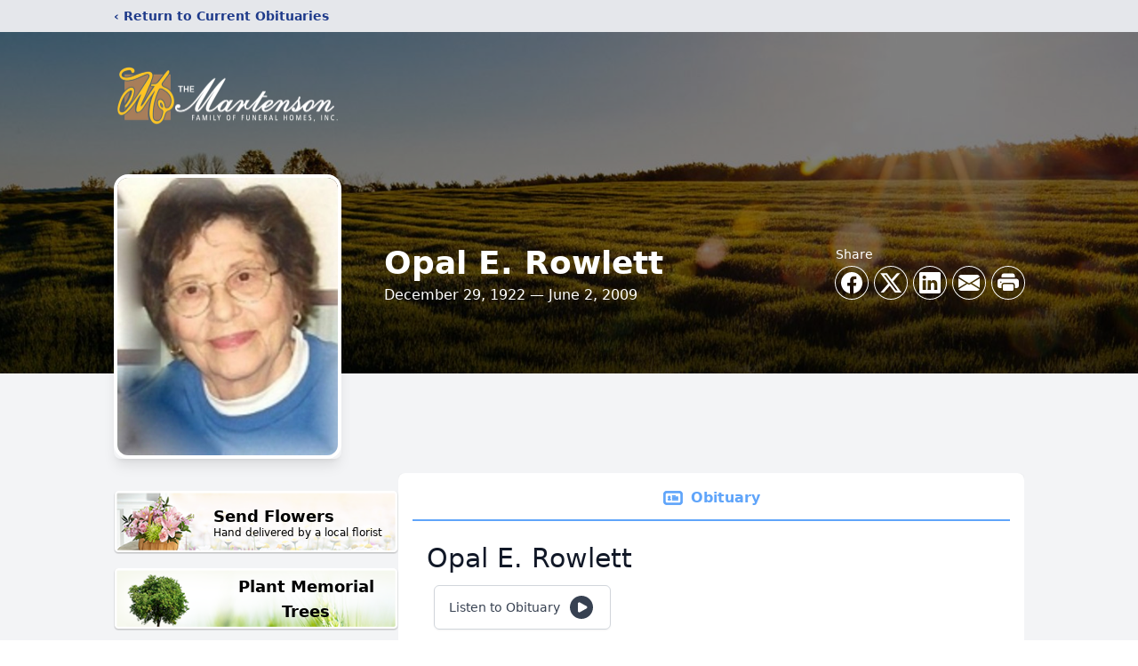

--- FILE ---
content_type: text/html; charset=utf-8
request_url: https://www.google.com/recaptcha/enterprise/anchor?ar=1&k=6LeshxQrAAAAAFEyw1VlvlTDZQivbgY5cx7kbGcb&co=aHR0cHM6Ly93d3cubWFydGVuc29uLmNvbTo0NDM.&hl=en&type=image&v=PoyoqOPhxBO7pBk68S4YbpHZ&theme=light&size=invisible&badge=bottomright&anchor-ms=20000&execute-ms=30000&cb=o32z7m4o3wbe
body_size: 48850
content:
<!DOCTYPE HTML><html dir="ltr" lang="en"><head><meta http-equiv="Content-Type" content="text/html; charset=UTF-8">
<meta http-equiv="X-UA-Compatible" content="IE=edge">
<title>reCAPTCHA</title>
<style type="text/css">
/* cyrillic-ext */
@font-face {
  font-family: 'Roboto';
  font-style: normal;
  font-weight: 400;
  font-stretch: 100%;
  src: url(//fonts.gstatic.com/s/roboto/v48/KFO7CnqEu92Fr1ME7kSn66aGLdTylUAMa3GUBHMdazTgWw.woff2) format('woff2');
  unicode-range: U+0460-052F, U+1C80-1C8A, U+20B4, U+2DE0-2DFF, U+A640-A69F, U+FE2E-FE2F;
}
/* cyrillic */
@font-face {
  font-family: 'Roboto';
  font-style: normal;
  font-weight: 400;
  font-stretch: 100%;
  src: url(//fonts.gstatic.com/s/roboto/v48/KFO7CnqEu92Fr1ME7kSn66aGLdTylUAMa3iUBHMdazTgWw.woff2) format('woff2');
  unicode-range: U+0301, U+0400-045F, U+0490-0491, U+04B0-04B1, U+2116;
}
/* greek-ext */
@font-face {
  font-family: 'Roboto';
  font-style: normal;
  font-weight: 400;
  font-stretch: 100%;
  src: url(//fonts.gstatic.com/s/roboto/v48/KFO7CnqEu92Fr1ME7kSn66aGLdTylUAMa3CUBHMdazTgWw.woff2) format('woff2');
  unicode-range: U+1F00-1FFF;
}
/* greek */
@font-face {
  font-family: 'Roboto';
  font-style: normal;
  font-weight: 400;
  font-stretch: 100%;
  src: url(//fonts.gstatic.com/s/roboto/v48/KFO7CnqEu92Fr1ME7kSn66aGLdTylUAMa3-UBHMdazTgWw.woff2) format('woff2');
  unicode-range: U+0370-0377, U+037A-037F, U+0384-038A, U+038C, U+038E-03A1, U+03A3-03FF;
}
/* math */
@font-face {
  font-family: 'Roboto';
  font-style: normal;
  font-weight: 400;
  font-stretch: 100%;
  src: url(//fonts.gstatic.com/s/roboto/v48/KFO7CnqEu92Fr1ME7kSn66aGLdTylUAMawCUBHMdazTgWw.woff2) format('woff2');
  unicode-range: U+0302-0303, U+0305, U+0307-0308, U+0310, U+0312, U+0315, U+031A, U+0326-0327, U+032C, U+032F-0330, U+0332-0333, U+0338, U+033A, U+0346, U+034D, U+0391-03A1, U+03A3-03A9, U+03B1-03C9, U+03D1, U+03D5-03D6, U+03F0-03F1, U+03F4-03F5, U+2016-2017, U+2034-2038, U+203C, U+2040, U+2043, U+2047, U+2050, U+2057, U+205F, U+2070-2071, U+2074-208E, U+2090-209C, U+20D0-20DC, U+20E1, U+20E5-20EF, U+2100-2112, U+2114-2115, U+2117-2121, U+2123-214F, U+2190, U+2192, U+2194-21AE, U+21B0-21E5, U+21F1-21F2, U+21F4-2211, U+2213-2214, U+2216-22FF, U+2308-230B, U+2310, U+2319, U+231C-2321, U+2336-237A, U+237C, U+2395, U+239B-23B7, U+23D0, U+23DC-23E1, U+2474-2475, U+25AF, U+25B3, U+25B7, U+25BD, U+25C1, U+25CA, U+25CC, U+25FB, U+266D-266F, U+27C0-27FF, U+2900-2AFF, U+2B0E-2B11, U+2B30-2B4C, U+2BFE, U+3030, U+FF5B, U+FF5D, U+1D400-1D7FF, U+1EE00-1EEFF;
}
/* symbols */
@font-face {
  font-family: 'Roboto';
  font-style: normal;
  font-weight: 400;
  font-stretch: 100%;
  src: url(//fonts.gstatic.com/s/roboto/v48/KFO7CnqEu92Fr1ME7kSn66aGLdTylUAMaxKUBHMdazTgWw.woff2) format('woff2');
  unicode-range: U+0001-000C, U+000E-001F, U+007F-009F, U+20DD-20E0, U+20E2-20E4, U+2150-218F, U+2190, U+2192, U+2194-2199, U+21AF, U+21E6-21F0, U+21F3, U+2218-2219, U+2299, U+22C4-22C6, U+2300-243F, U+2440-244A, U+2460-24FF, U+25A0-27BF, U+2800-28FF, U+2921-2922, U+2981, U+29BF, U+29EB, U+2B00-2BFF, U+4DC0-4DFF, U+FFF9-FFFB, U+10140-1018E, U+10190-1019C, U+101A0, U+101D0-101FD, U+102E0-102FB, U+10E60-10E7E, U+1D2C0-1D2D3, U+1D2E0-1D37F, U+1F000-1F0FF, U+1F100-1F1AD, U+1F1E6-1F1FF, U+1F30D-1F30F, U+1F315, U+1F31C, U+1F31E, U+1F320-1F32C, U+1F336, U+1F378, U+1F37D, U+1F382, U+1F393-1F39F, U+1F3A7-1F3A8, U+1F3AC-1F3AF, U+1F3C2, U+1F3C4-1F3C6, U+1F3CA-1F3CE, U+1F3D4-1F3E0, U+1F3ED, U+1F3F1-1F3F3, U+1F3F5-1F3F7, U+1F408, U+1F415, U+1F41F, U+1F426, U+1F43F, U+1F441-1F442, U+1F444, U+1F446-1F449, U+1F44C-1F44E, U+1F453, U+1F46A, U+1F47D, U+1F4A3, U+1F4B0, U+1F4B3, U+1F4B9, U+1F4BB, U+1F4BF, U+1F4C8-1F4CB, U+1F4D6, U+1F4DA, U+1F4DF, U+1F4E3-1F4E6, U+1F4EA-1F4ED, U+1F4F7, U+1F4F9-1F4FB, U+1F4FD-1F4FE, U+1F503, U+1F507-1F50B, U+1F50D, U+1F512-1F513, U+1F53E-1F54A, U+1F54F-1F5FA, U+1F610, U+1F650-1F67F, U+1F687, U+1F68D, U+1F691, U+1F694, U+1F698, U+1F6AD, U+1F6B2, U+1F6B9-1F6BA, U+1F6BC, U+1F6C6-1F6CF, U+1F6D3-1F6D7, U+1F6E0-1F6EA, U+1F6F0-1F6F3, U+1F6F7-1F6FC, U+1F700-1F7FF, U+1F800-1F80B, U+1F810-1F847, U+1F850-1F859, U+1F860-1F887, U+1F890-1F8AD, U+1F8B0-1F8BB, U+1F8C0-1F8C1, U+1F900-1F90B, U+1F93B, U+1F946, U+1F984, U+1F996, U+1F9E9, U+1FA00-1FA6F, U+1FA70-1FA7C, U+1FA80-1FA89, U+1FA8F-1FAC6, U+1FACE-1FADC, U+1FADF-1FAE9, U+1FAF0-1FAF8, U+1FB00-1FBFF;
}
/* vietnamese */
@font-face {
  font-family: 'Roboto';
  font-style: normal;
  font-weight: 400;
  font-stretch: 100%;
  src: url(//fonts.gstatic.com/s/roboto/v48/KFO7CnqEu92Fr1ME7kSn66aGLdTylUAMa3OUBHMdazTgWw.woff2) format('woff2');
  unicode-range: U+0102-0103, U+0110-0111, U+0128-0129, U+0168-0169, U+01A0-01A1, U+01AF-01B0, U+0300-0301, U+0303-0304, U+0308-0309, U+0323, U+0329, U+1EA0-1EF9, U+20AB;
}
/* latin-ext */
@font-face {
  font-family: 'Roboto';
  font-style: normal;
  font-weight: 400;
  font-stretch: 100%;
  src: url(//fonts.gstatic.com/s/roboto/v48/KFO7CnqEu92Fr1ME7kSn66aGLdTylUAMa3KUBHMdazTgWw.woff2) format('woff2');
  unicode-range: U+0100-02BA, U+02BD-02C5, U+02C7-02CC, U+02CE-02D7, U+02DD-02FF, U+0304, U+0308, U+0329, U+1D00-1DBF, U+1E00-1E9F, U+1EF2-1EFF, U+2020, U+20A0-20AB, U+20AD-20C0, U+2113, U+2C60-2C7F, U+A720-A7FF;
}
/* latin */
@font-face {
  font-family: 'Roboto';
  font-style: normal;
  font-weight: 400;
  font-stretch: 100%;
  src: url(//fonts.gstatic.com/s/roboto/v48/KFO7CnqEu92Fr1ME7kSn66aGLdTylUAMa3yUBHMdazQ.woff2) format('woff2');
  unicode-range: U+0000-00FF, U+0131, U+0152-0153, U+02BB-02BC, U+02C6, U+02DA, U+02DC, U+0304, U+0308, U+0329, U+2000-206F, U+20AC, U+2122, U+2191, U+2193, U+2212, U+2215, U+FEFF, U+FFFD;
}
/* cyrillic-ext */
@font-face {
  font-family: 'Roboto';
  font-style: normal;
  font-weight: 500;
  font-stretch: 100%;
  src: url(//fonts.gstatic.com/s/roboto/v48/KFO7CnqEu92Fr1ME7kSn66aGLdTylUAMa3GUBHMdazTgWw.woff2) format('woff2');
  unicode-range: U+0460-052F, U+1C80-1C8A, U+20B4, U+2DE0-2DFF, U+A640-A69F, U+FE2E-FE2F;
}
/* cyrillic */
@font-face {
  font-family: 'Roboto';
  font-style: normal;
  font-weight: 500;
  font-stretch: 100%;
  src: url(//fonts.gstatic.com/s/roboto/v48/KFO7CnqEu92Fr1ME7kSn66aGLdTylUAMa3iUBHMdazTgWw.woff2) format('woff2');
  unicode-range: U+0301, U+0400-045F, U+0490-0491, U+04B0-04B1, U+2116;
}
/* greek-ext */
@font-face {
  font-family: 'Roboto';
  font-style: normal;
  font-weight: 500;
  font-stretch: 100%;
  src: url(//fonts.gstatic.com/s/roboto/v48/KFO7CnqEu92Fr1ME7kSn66aGLdTylUAMa3CUBHMdazTgWw.woff2) format('woff2');
  unicode-range: U+1F00-1FFF;
}
/* greek */
@font-face {
  font-family: 'Roboto';
  font-style: normal;
  font-weight: 500;
  font-stretch: 100%;
  src: url(//fonts.gstatic.com/s/roboto/v48/KFO7CnqEu92Fr1ME7kSn66aGLdTylUAMa3-UBHMdazTgWw.woff2) format('woff2');
  unicode-range: U+0370-0377, U+037A-037F, U+0384-038A, U+038C, U+038E-03A1, U+03A3-03FF;
}
/* math */
@font-face {
  font-family: 'Roboto';
  font-style: normal;
  font-weight: 500;
  font-stretch: 100%;
  src: url(//fonts.gstatic.com/s/roboto/v48/KFO7CnqEu92Fr1ME7kSn66aGLdTylUAMawCUBHMdazTgWw.woff2) format('woff2');
  unicode-range: U+0302-0303, U+0305, U+0307-0308, U+0310, U+0312, U+0315, U+031A, U+0326-0327, U+032C, U+032F-0330, U+0332-0333, U+0338, U+033A, U+0346, U+034D, U+0391-03A1, U+03A3-03A9, U+03B1-03C9, U+03D1, U+03D5-03D6, U+03F0-03F1, U+03F4-03F5, U+2016-2017, U+2034-2038, U+203C, U+2040, U+2043, U+2047, U+2050, U+2057, U+205F, U+2070-2071, U+2074-208E, U+2090-209C, U+20D0-20DC, U+20E1, U+20E5-20EF, U+2100-2112, U+2114-2115, U+2117-2121, U+2123-214F, U+2190, U+2192, U+2194-21AE, U+21B0-21E5, U+21F1-21F2, U+21F4-2211, U+2213-2214, U+2216-22FF, U+2308-230B, U+2310, U+2319, U+231C-2321, U+2336-237A, U+237C, U+2395, U+239B-23B7, U+23D0, U+23DC-23E1, U+2474-2475, U+25AF, U+25B3, U+25B7, U+25BD, U+25C1, U+25CA, U+25CC, U+25FB, U+266D-266F, U+27C0-27FF, U+2900-2AFF, U+2B0E-2B11, U+2B30-2B4C, U+2BFE, U+3030, U+FF5B, U+FF5D, U+1D400-1D7FF, U+1EE00-1EEFF;
}
/* symbols */
@font-face {
  font-family: 'Roboto';
  font-style: normal;
  font-weight: 500;
  font-stretch: 100%;
  src: url(//fonts.gstatic.com/s/roboto/v48/KFO7CnqEu92Fr1ME7kSn66aGLdTylUAMaxKUBHMdazTgWw.woff2) format('woff2');
  unicode-range: U+0001-000C, U+000E-001F, U+007F-009F, U+20DD-20E0, U+20E2-20E4, U+2150-218F, U+2190, U+2192, U+2194-2199, U+21AF, U+21E6-21F0, U+21F3, U+2218-2219, U+2299, U+22C4-22C6, U+2300-243F, U+2440-244A, U+2460-24FF, U+25A0-27BF, U+2800-28FF, U+2921-2922, U+2981, U+29BF, U+29EB, U+2B00-2BFF, U+4DC0-4DFF, U+FFF9-FFFB, U+10140-1018E, U+10190-1019C, U+101A0, U+101D0-101FD, U+102E0-102FB, U+10E60-10E7E, U+1D2C0-1D2D3, U+1D2E0-1D37F, U+1F000-1F0FF, U+1F100-1F1AD, U+1F1E6-1F1FF, U+1F30D-1F30F, U+1F315, U+1F31C, U+1F31E, U+1F320-1F32C, U+1F336, U+1F378, U+1F37D, U+1F382, U+1F393-1F39F, U+1F3A7-1F3A8, U+1F3AC-1F3AF, U+1F3C2, U+1F3C4-1F3C6, U+1F3CA-1F3CE, U+1F3D4-1F3E0, U+1F3ED, U+1F3F1-1F3F3, U+1F3F5-1F3F7, U+1F408, U+1F415, U+1F41F, U+1F426, U+1F43F, U+1F441-1F442, U+1F444, U+1F446-1F449, U+1F44C-1F44E, U+1F453, U+1F46A, U+1F47D, U+1F4A3, U+1F4B0, U+1F4B3, U+1F4B9, U+1F4BB, U+1F4BF, U+1F4C8-1F4CB, U+1F4D6, U+1F4DA, U+1F4DF, U+1F4E3-1F4E6, U+1F4EA-1F4ED, U+1F4F7, U+1F4F9-1F4FB, U+1F4FD-1F4FE, U+1F503, U+1F507-1F50B, U+1F50D, U+1F512-1F513, U+1F53E-1F54A, U+1F54F-1F5FA, U+1F610, U+1F650-1F67F, U+1F687, U+1F68D, U+1F691, U+1F694, U+1F698, U+1F6AD, U+1F6B2, U+1F6B9-1F6BA, U+1F6BC, U+1F6C6-1F6CF, U+1F6D3-1F6D7, U+1F6E0-1F6EA, U+1F6F0-1F6F3, U+1F6F7-1F6FC, U+1F700-1F7FF, U+1F800-1F80B, U+1F810-1F847, U+1F850-1F859, U+1F860-1F887, U+1F890-1F8AD, U+1F8B0-1F8BB, U+1F8C0-1F8C1, U+1F900-1F90B, U+1F93B, U+1F946, U+1F984, U+1F996, U+1F9E9, U+1FA00-1FA6F, U+1FA70-1FA7C, U+1FA80-1FA89, U+1FA8F-1FAC6, U+1FACE-1FADC, U+1FADF-1FAE9, U+1FAF0-1FAF8, U+1FB00-1FBFF;
}
/* vietnamese */
@font-face {
  font-family: 'Roboto';
  font-style: normal;
  font-weight: 500;
  font-stretch: 100%;
  src: url(//fonts.gstatic.com/s/roboto/v48/KFO7CnqEu92Fr1ME7kSn66aGLdTylUAMa3OUBHMdazTgWw.woff2) format('woff2');
  unicode-range: U+0102-0103, U+0110-0111, U+0128-0129, U+0168-0169, U+01A0-01A1, U+01AF-01B0, U+0300-0301, U+0303-0304, U+0308-0309, U+0323, U+0329, U+1EA0-1EF9, U+20AB;
}
/* latin-ext */
@font-face {
  font-family: 'Roboto';
  font-style: normal;
  font-weight: 500;
  font-stretch: 100%;
  src: url(//fonts.gstatic.com/s/roboto/v48/KFO7CnqEu92Fr1ME7kSn66aGLdTylUAMa3KUBHMdazTgWw.woff2) format('woff2');
  unicode-range: U+0100-02BA, U+02BD-02C5, U+02C7-02CC, U+02CE-02D7, U+02DD-02FF, U+0304, U+0308, U+0329, U+1D00-1DBF, U+1E00-1E9F, U+1EF2-1EFF, U+2020, U+20A0-20AB, U+20AD-20C0, U+2113, U+2C60-2C7F, U+A720-A7FF;
}
/* latin */
@font-face {
  font-family: 'Roboto';
  font-style: normal;
  font-weight: 500;
  font-stretch: 100%;
  src: url(//fonts.gstatic.com/s/roboto/v48/KFO7CnqEu92Fr1ME7kSn66aGLdTylUAMa3yUBHMdazQ.woff2) format('woff2');
  unicode-range: U+0000-00FF, U+0131, U+0152-0153, U+02BB-02BC, U+02C6, U+02DA, U+02DC, U+0304, U+0308, U+0329, U+2000-206F, U+20AC, U+2122, U+2191, U+2193, U+2212, U+2215, U+FEFF, U+FFFD;
}
/* cyrillic-ext */
@font-face {
  font-family: 'Roboto';
  font-style: normal;
  font-weight: 900;
  font-stretch: 100%;
  src: url(//fonts.gstatic.com/s/roboto/v48/KFO7CnqEu92Fr1ME7kSn66aGLdTylUAMa3GUBHMdazTgWw.woff2) format('woff2');
  unicode-range: U+0460-052F, U+1C80-1C8A, U+20B4, U+2DE0-2DFF, U+A640-A69F, U+FE2E-FE2F;
}
/* cyrillic */
@font-face {
  font-family: 'Roboto';
  font-style: normal;
  font-weight: 900;
  font-stretch: 100%;
  src: url(//fonts.gstatic.com/s/roboto/v48/KFO7CnqEu92Fr1ME7kSn66aGLdTylUAMa3iUBHMdazTgWw.woff2) format('woff2');
  unicode-range: U+0301, U+0400-045F, U+0490-0491, U+04B0-04B1, U+2116;
}
/* greek-ext */
@font-face {
  font-family: 'Roboto';
  font-style: normal;
  font-weight: 900;
  font-stretch: 100%;
  src: url(//fonts.gstatic.com/s/roboto/v48/KFO7CnqEu92Fr1ME7kSn66aGLdTylUAMa3CUBHMdazTgWw.woff2) format('woff2');
  unicode-range: U+1F00-1FFF;
}
/* greek */
@font-face {
  font-family: 'Roboto';
  font-style: normal;
  font-weight: 900;
  font-stretch: 100%;
  src: url(//fonts.gstatic.com/s/roboto/v48/KFO7CnqEu92Fr1ME7kSn66aGLdTylUAMa3-UBHMdazTgWw.woff2) format('woff2');
  unicode-range: U+0370-0377, U+037A-037F, U+0384-038A, U+038C, U+038E-03A1, U+03A3-03FF;
}
/* math */
@font-face {
  font-family: 'Roboto';
  font-style: normal;
  font-weight: 900;
  font-stretch: 100%;
  src: url(//fonts.gstatic.com/s/roboto/v48/KFO7CnqEu92Fr1ME7kSn66aGLdTylUAMawCUBHMdazTgWw.woff2) format('woff2');
  unicode-range: U+0302-0303, U+0305, U+0307-0308, U+0310, U+0312, U+0315, U+031A, U+0326-0327, U+032C, U+032F-0330, U+0332-0333, U+0338, U+033A, U+0346, U+034D, U+0391-03A1, U+03A3-03A9, U+03B1-03C9, U+03D1, U+03D5-03D6, U+03F0-03F1, U+03F4-03F5, U+2016-2017, U+2034-2038, U+203C, U+2040, U+2043, U+2047, U+2050, U+2057, U+205F, U+2070-2071, U+2074-208E, U+2090-209C, U+20D0-20DC, U+20E1, U+20E5-20EF, U+2100-2112, U+2114-2115, U+2117-2121, U+2123-214F, U+2190, U+2192, U+2194-21AE, U+21B0-21E5, U+21F1-21F2, U+21F4-2211, U+2213-2214, U+2216-22FF, U+2308-230B, U+2310, U+2319, U+231C-2321, U+2336-237A, U+237C, U+2395, U+239B-23B7, U+23D0, U+23DC-23E1, U+2474-2475, U+25AF, U+25B3, U+25B7, U+25BD, U+25C1, U+25CA, U+25CC, U+25FB, U+266D-266F, U+27C0-27FF, U+2900-2AFF, U+2B0E-2B11, U+2B30-2B4C, U+2BFE, U+3030, U+FF5B, U+FF5D, U+1D400-1D7FF, U+1EE00-1EEFF;
}
/* symbols */
@font-face {
  font-family: 'Roboto';
  font-style: normal;
  font-weight: 900;
  font-stretch: 100%;
  src: url(//fonts.gstatic.com/s/roboto/v48/KFO7CnqEu92Fr1ME7kSn66aGLdTylUAMaxKUBHMdazTgWw.woff2) format('woff2');
  unicode-range: U+0001-000C, U+000E-001F, U+007F-009F, U+20DD-20E0, U+20E2-20E4, U+2150-218F, U+2190, U+2192, U+2194-2199, U+21AF, U+21E6-21F0, U+21F3, U+2218-2219, U+2299, U+22C4-22C6, U+2300-243F, U+2440-244A, U+2460-24FF, U+25A0-27BF, U+2800-28FF, U+2921-2922, U+2981, U+29BF, U+29EB, U+2B00-2BFF, U+4DC0-4DFF, U+FFF9-FFFB, U+10140-1018E, U+10190-1019C, U+101A0, U+101D0-101FD, U+102E0-102FB, U+10E60-10E7E, U+1D2C0-1D2D3, U+1D2E0-1D37F, U+1F000-1F0FF, U+1F100-1F1AD, U+1F1E6-1F1FF, U+1F30D-1F30F, U+1F315, U+1F31C, U+1F31E, U+1F320-1F32C, U+1F336, U+1F378, U+1F37D, U+1F382, U+1F393-1F39F, U+1F3A7-1F3A8, U+1F3AC-1F3AF, U+1F3C2, U+1F3C4-1F3C6, U+1F3CA-1F3CE, U+1F3D4-1F3E0, U+1F3ED, U+1F3F1-1F3F3, U+1F3F5-1F3F7, U+1F408, U+1F415, U+1F41F, U+1F426, U+1F43F, U+1F441-1F442, U+1F444, U+1F446-1F449, U+1F44C-1F44E, U+1F453, U+1F46A, U+1F47D, U+1F4A3, U+1F4B0, U+1F4B3, U+1F4B9, U+1F4BB, U+1F4BF, U+1F4C8-1F4CB, U+1F4D6, U+1F4DA, U+1F4DF, U+1F4E3-1F4E6, U+1F4EA-1F4ED, U+1F4F7, U+1F4F9-1F4FB, U+1F4FD-1F4FE, U+1F503, U+1F507-1F50B, U+1F50D, U+1F512-1F513, U+1F53E-1F54A, U+1F54F-1F5FA, U+1F610, U+1F650-1F67F, U+1F687, U+1F68D, U+1F691, U+1F694, U+1F698, U+1F6AD, U+1F6B2, U+1F6B9-1F6BA, U+1F6BC, U+1F6C6-1F6CF, U+1F6D3-1F6D7, U+1F6E0-1F6EA, U+1F6F0-1F6F3, U+1F6F7-1F6FC, U+1F700-1F7FF, U+1F800-1F80B, U+1F810-1F847, U+1F850-1F859, U+1F860-1F887, U+1F890-1F8AD, U+1F8B0-1F8BB, U+1F8C0-1F8C1, U+1F900-1F90B, U+1F93B, U+1F946, U+1F984, U+1F996, U+1F9E9, U+1FA00-1FA6F, U+1FA70-1FA7C, U+1FA80-1FA89, U+1FA8F-1FAC6, U+1FACE-1FADC, U+1FADF-1FAE9, U+1FAF0-1FAF8, U+1FB00-1FBFF;
}
/* vietnamese */
@font-face {
  font-family: 'Roboto';
  font-style: normal;
  font-weight: 900;
  font-stretch: 100%;
  src: url(//fonts.gstatic.com/s/roboto/v48/KFO7CnqEu92Fr1ME7kSn66aGLdTylUAMa3OUBHMdazTgWw.woff2) format('woff2');
  unicode-range: U+0102-0103, U+0110-0111, U+0128-0129, U+0168-0169, U+01A0-01A1, U+01AF-01B0, U+0300-0301, U+0303-0304, U+0308-0309, U+0323, U+0329, U+1EA0-1EF9, U+20AB;
}
/* latin-ext */
@font-face {
  font-family: 'Roboto';
  font-style: normal;
  font-weight: 900;
  font-stretch: 100%;
  src: url(//fonts.gstatic.com/s/roboto/v48/KFO7CnqEu92Fr1ME7kSn66aGLdTylUAMa3KUBHMdazTgWw.woff2) format('woff2');
  unicode-range: U+0100-02BA, U+02BD-02C5, U+02C7-02CC, U+02CE-02D7, U+02DD-02FF, U+0304, U+0308, U+0329, U+1D00-1DBF, U+1E00-1E9F, U+1EF2-1EFF, U+2020, U+20A0-20AB, U+20AD-20C0, U+2113, U+2C60-2C7F, U+A720-A7FF;
}
/* latin */
@font-face {
  font-family: 'Roboto';
  font-style: normal;
  font-weight: 900;
  font-stretch: 100%;
  src: url(//fonts.gstatic.com/s/roboto/v48/KFO7CnqEu92Fr1ME7kSn66aGLdTylUAMa3yUBHMdazQ.woff2) format('woff2');
  unicode-range: U+0000-00FF, U+0131, U+0152-0153, U+02BB-02BC, U+02C6, U+02DA, U+02DC, U+0304, U+0308, U+0329, U+2000-206F, U+20AC, U+2122, U+2191, U+2193, U+2212, U+2215, U+FEFF, U+FFFD;
}

</style>
<link rel="stylesheet" type="text/css" href="https://www.gstatic.com/recaptcha/releases/PoyoqOPhxBO7pBk68S4YbpHZ/styles__ltr.css">
<script nonce="48WFtw7l2GsDMcGnkCkb3Q" type="text/javascript">window['__recaptcha_api'] = 'https://www.google.com/recaptcha/enterprise/';</script>
<script type="text/javascript" src="https://www.gstatic.com/recaptcha/releases/PoyoqOPhxBO7pBk68S4YbpHZ/recaptcha__en.js" nonce="48WFtw7l2GsDMcGnkCkb3Q">
      
    </script></head>
<body><div id="rc-anchor-alert" class="rc-anchor-alert"></div>
<input type="hidden" id="recaptcha-token" value="[base64]">
<script type="text/javascript" nonce="48WFtw7l2GsDMcGnkCkb3Q">
      recaptcha.anchor.Main.init("[\x22ainput\x22,[\x22bgdata\x22,\x22\x22,\[base64]/[base64]/[base64]/KE4oMTI0LHYsdi5HKSxMWihsLHYpKTpOKDEyNCx2LGwpLFYpLHYpLFQpKSxGKDE3MSx2KX0scjc9ZnVuY3Rpb24obCl7cmV0dXJuIGx9LEM9ZnVuY3Rpb24obCxWLHYpe04odixsLFYpLFZbYWtdPTI3OTZ9LG49ZnVuY3Rpb24obCxWKXtWLlg9KChWLlg/[base64]/[base64]/[base64]/[base64]/[base64]/[base64]/[base64]/[base64]/[base64]/[base64]/[base64]\\u003d\x22,\[base64]\\u003d\x22,\x22w7bClSMIGSAjw6fCuGobw6skw6IrwrDCr8Ogw6rCnx11w5QfF8KHIsO2Q8KWfsKsbUPCkQJ9TB5cwp/CtMO3d8OVFhfDh8KXV8Omw6JWwonCs3nCjcONwoHCuijCtMKKwrLDnXTDiGbCgsOWw4DDj8K6FsOHGsKmw4JtNMKhwqkUw6DCk8KWSMOBwrjDnE1/woHDrwkDw6F1wrvChi89wpDDo8Olw4pEOMKPYcOhVhbCgRBbbGA1FMOGR8Kjw7g6C1HDgTHCuWvDu8ODwqrDiQo/wqzDqnnCmBnCqcKxG8OPbcK8wpbDq8OvX8Klw77CjsKrCsKiw7NHwpshHsKVFsKPR8Okw6o6REvCrcONw6rDpnpWE07ChcO1Z8OQwrx7JMK0w6PDhMKmwpTCuMKAwrvCuy/Cn8K8S8KSM8K9UMO/wqAoGsOHwpkaw75/w64LWVPDjMKNTcO9JxHDjMK1w5LChV8Awog/IFYSwqzDlQrCqcKGw5kQwolhGkTCscOrbcODVCgkB8OSw5jCnlzDpEzCv8KiXcKpw6lRw4zCvigTw4McwqTDh8OrcTMyw51TTMKvNcO1Pw54w7LDpsONWzJ4wpLCi1Amw6FoCMKwwooGwrdAw5kFOMKuw5kvw7wVQQ54ZMOmwpI/wpbCnE0TZk/Dix1Wwq/[base64]/[base64]/Ds0fDmA7DucKqUcOYCmMaw4LCosKTwpYgLFVowr7DlWnCtMO0ccKkw75lbynDuQPCn2NLwq1iIktKw4xrw43DhcKGE07Cu3LCssOBNDLCqg3DpcONwpd/wqPDncOkMVLDtkQWdCrDtMK9wo/Dl8OiwqtrfsOcScK4wq1EXRMcccO1wqwUw4IOHU8CKB87WMOIw7U2czM8VifChMK4CcOswqfDv2/DhcOmZRTCvTTCvixnTMOEw4k2w57CncK1wrlxw4V/w45uOzx7MiE4BGHChsKOdsK9cwUDJcOkwoguR8OcwqlHYsKPBSV4wqBgMMOqworCicOaRDRXwrZqw6bDnkjCn8Ozw7RWCQjCjsKjw4DCgAVRCMKAwoXDgUvDrsKuw7Uaw74MZkXDtsKNw6TDmUjCrsKBecOwOjJfw7fChz4aTAo4woFXw43ChcOewqnDi8Ocwp/DlmHCoMKtw500w6dVw4Q3OMKpwrPClXTCjTnCpgNvKMKVDMKHCVwEw4Q5WMOgwqQkw4NbWsKzw6skw4tgQsOuw45zKsOjEcO2w7hNw6kAdcOjwq5SWyYhWFdkw6QHfizDqlpxwrbDoF7DlMK/fU7ChcK8wrjDqMOcwqxEwqteHBAERQNHKcO6w68XRUsSwpp3QMOzwqvDgMO1TDHDicKQwrBoNAXClhoyw49jwqFHbsKqwoLCsW4SHMO/[base64]/CvsKww71Cw4JZwpjDj8KiQGo/wrRuEMK5R8O/[base64]/CvwkrecKIwrsMwoZSZl3DhlTCscK2wrzCn8KEwr7DtXtCw6bDlkVPw4oUcEdUQsKHe8KuOsOBwrjCiMKAwpfCtMKmBWsZw7VqKcOhwoTCrF8BRMO/ecOGW8OVwrTChsOGw6LDmFsYccKiP8O0Sk8cwofCisOME8KKTcKdQ3Eyw4DCugopDjUdwp3CsSnDjsK1w6DDlVTCuMOkGhTCi8KKKcKQwr7Cm0dlbMKDI8OzacKXLMOJw4DCnE/[base64]/DlgJJw4kUw7YNwpFYwq8fw7FOwoAhwr/[base64]/DlD/DuDnDjVLCmy7DrMOOwowld8K9RFXDjjHCocOZV8OqQlzCrRnCuWPDu3PCmMOHB343w61lwqzDq8Kvw5XCtkbCp8OFw7XClMOheTLCswHDocOpOcK9cMONesKvcMKWw6rDgcORw5VOTUTCszzCl8OATcKVwqXCvsOXK2cjXMOSw61IbzADwoN/WD3CjMOhe8K/wrgIecKHw5oxw7HDvMKow7nDl8O/wpXCmcKoam7CiyA/[base64]/DmsKtWcOKJAXDlcKbInfCjsKGwpTDpMKTwp9Yw7nCqsKZDsKLRsKdK1DDhMOQMMKZwpUGPCwRw6LDgsO6MWclM8Oww4w4wpTCqcO0OsOew4xow4E7cRZpw7tVwqVCHzFOw6F2wqDCkcKYwq7CoMOPKEDDgHfDr8Kdw5MLwp17woYSwoQ3w719wq/[base64]/fcKUHsKqw40XCsOLwpfDpcO+Z1DDi1zDjMKtFcKYwocDw6nDksKhw6/[base64]/CusKSwoHDs13CgVdnwp9EN0onZmMMwqk3woPCu0JuPcKywokmU8KZwrLCkMOXw6rCrhtCwp93w7YOw7wxaBTDqHYjH8KNw4/Cm1LChEY/IFnDvsOJKsOKw63Du1rClmpSw7obwo7CrhfDi17DgcO6NcKjwrEjKhnDjsOOFMKXasK+f8OfXsOSHsK5w7/CiVp2w6V/[base64]/CncOuwpY5VmvDssOtw7xFw7/DvF0qAMKew7MIAT7DrWBuw6jCusKBEcKdTsK9w6QaS8Oiw5nDpsO/wrhGdsKNw6jDtR19TsKlwo/ClADCmsKMCnZgUsOOH8K9w5R0J8KCwoQtR3U9w7dzwpwlw4HCkAnDvsKYEFUrwpE5w7pRw5sZwrgDZcKPZcO6FsOvwqQBwo0hwprDm3xowqIxw7DCug/CpyAfCx49wplRAcOWwpvCvsO/[base64]/DgMKVRSXCksO6MsOyJRgfOcOWwo7DjsKVwpTCrmXDrcO9D8KMwqDDksKIfsKfF8O5wrZbTGJFw4bCnkPDvsKYfkjDk2TDr2Apw5zDlzNLO8KGwpPCqETCuBBrw6IgwqzCjFLDox3DiwbCscK7IMOIw6JxWsOVP3PDmsOSw4LDsnNUO8OAwpnDvX3CkXUeYMKyRE/DrcKmWCvCqwzDpsK/LMOHwqtzOQ7CtibCihhDw6zDuEPDjcOGwoozDRZTexpKAg4SPMOIw74LUG7DgcKVw73DpMONwrPDrkTDqsKBw6LCqMOowqhSQXnDv1orw4jDlsONL8Oew6LDsBDCsGRfw7shwoB2R8K/wpTCkcOcFztjCgzDgyp0wpTDvcKqw5orc3XDpkUjw4F7dMK8wrjCsD9Dw5ZKQMKRwrAjwr53Tidgw5AgKhkPBWrDkcK2woIzwo/DjQZgAMO5YcKWwr4WBhrCpGVfw6ohRsK0w6tzR2TCk8OTw4I7b3powpfCmEdqASMjw6NUFMKRCMOLCkMGTcK7PX/Dmm/Ch2QhJhZLTsO9w73CrmtNw6Y8JGwkwrskW0DCoxDCmsOzanl8ZcOLDsOdwowtw7bCj8KteTNGw4zCmUtrwoIbBcOqdhEnbwknfcKXw6nDmsK9wqrCr8O/w4Vxw4pbRjXDlMKBTA/[base64]/Dp8ODPsO9w40aw6crB39fQcKdSsKAw5/[base64]/DvMOYR8K3wpQPwp3CssOQwoBSwp/DjmzDgBfDqVQ6woHCrEzCuBxCWMO8QMOWw5NPwpfCgMOmFMK/CXxWd8OkwrjCqMOiw57Dl8OOw7vCrcOXEMKfZTHClE7DocO/[base64]/[base64]/DoE/Do8K+AD3CrGkoC0Uvw5lqw7fCq8OSVDpww7s+cHYka1ISByjDrsKiwoLDmlPDp3tRMwkbwp3Drm/[base64]/DncKaw6k/CcKPw5TDqcKddizDkcKoc3fCuRcvwqvDpgBZwpwSw48Swo9+w6DDhMKWKsKRw4dCTko/XcKsw7RCwpdNQjtAOxPDjFbDtDVHw4fCkDBYSHtgw6ocw6XDq8OqdsKLw63CsMOoWcOrFcK5wooCw7zCkX1Bwo5Aw6p2EMOLw4bCs8OCY0bChcOuw5pGPMOGw6XCjsKPEMKAw7dLMW/DhU8BworCvBDDsMKhZMOUYkNcwqXClX4OwrF6FcK1EkfCtMKCw6Uhw5XCnsKdVMO+w6g3NMKfesOIw7kLw7BXw6nCssK9wrwgw7bCsMOZwq7DmcKzGMOsw64WYlFITsKWQ3nDpEzCli3CjcKUZU0ywq0gw501w5/[base64]/PMO6w4TCk0gJAsKnw4lmUsO9w4dmwrtOH05OwozChMOewosXYsKLw4HClyRXXsOdw6U1dcKPwr5TWsO0wpjCiUnCmMOLUcOOLl/Ds2IYw7PCvUrDqE8Ew4RXTSJXcQtww5l5YQQpw7XDgggNJMOYRcKiCAFQEiXDqMKxwoMTwpzDsT8FwqLCqhtRPcK9c8KUbH3CjXbDhcKfH8Kgwo7Di8OEI8KfUcK9EyA4w6FQwrvCiQJpVcOww6ocwo/[base64]/[base64]/wrcWeExAbVE8QsKhJFR1XQrDgMKgwo04wqAlCgzCvcOpesOGL8KGw6fDqMOOFRBpw43CnwMLwrFvVsObYMOqwrDDu1/Ck8KwKsKBwqdjEAnDk8Oawrs8w4c8wr3ClMO/[base64]/[base64]/CmsKGRH/Du8OgEcKkwoIkwq7DqEMuTAUoCmXCvUNnEMO1woc4w45Yw5twwqbCkMKew55QdGwME8KCwpNTIMKUJMOpNjTDgFkuw6/Ck3nDvsKVWzLCosOBwqbDtWk3wq7DmsOAFcKiw77Ds0I9cVbCocKIw6TCtcOuOywJYCstKcKHwpnCtMK8wrjCmg/CoB3Du8KHw4nDl31FZMKwSsOWb3VRecO3woRjwoBRbnDDv8ONdmcJd8Kaw6TDghBDwqY2E2c1bnbCnlrCkcKdwpHDocOLHinDhsO3wpHDjMKebzEfdhrCrsObSgTCqhU6w6RVw4ZDSkTDnsOFwphbEld7QsKFw6VdKMKSw6VvC0RQLwnCinIEVcO1wqtLwpbCpU/Du8OFwptGF8KFTHhsHXAJwo3DmcO8cMKaw7TDhAl1SmXCgWsbwoJuw63CqDt9SwpLworCqTk+aXt/IcKmG8Olw7kEw5HDvyDCo05zw53Dvys3w6fCji0aE8OvwpRAw6zCmMOWw6TCgsKkLcOSw6vDinodw7l7w5N+IsOcM8KQwrIcYsOpwoYSwroRH8OMw7xiOyHDksOcwrMAw4Q2WsKjfMONwp7CpMOwfz9FYj/CmwrCnBLDscKQBcOrw4vCtMOPOTUBGRfCoAoTEDdwKMOAwos1wrEZamMBZ8OfwoAiBcOywq5sTMOGw5QpwrPCoyTCph5IDsO/wrzCn8OgwpPDhcOmw67CscKDw7jCv8OCwpVTw4Z3K8O4bcKIw61Iw6PCsSZMKVUfCsOaDDBYWsKDdwbDmCUnfA4vwrvCs8OLw5LClMO4Q8OGfcKIe1FOw6Elwq/Ci3hhZMKYfQTDgGjCoMKSJSrCi8K2NsKVUgBHLsOBGcOXNlTDswNHw6IQwqIjecOiw6nDm8K/[base64]/CisOjwoMnwp3DhcODwpjDlWt4U1vClFkOwo/CmcO3FwnDqMOYacKwQcOawrjCmkxwwpTCkxF1G3XDq8OSW1gIZT1VwqRfw71QV8KOeMKhKAdCR1fDk8KMTko1wpNfw4NSPsO3CmUOwp/Djxhuw6LDpnQBwq7Dt8OQNSUBc1NHeDM1wr3CssOrwrNFwrfCikfDgMK9GsKUcg7DmcKuZcONw4XCijLDssOMUcK5EWnCiSHCt8O6FDfDhyPDm8KzfcKLBW11bnRBA3fCrsKXwog2w7RXY1I6wqbDmcKSw4vDrMKow77CvS4teMOQPwbCgysdwpzChsO/YMKew6XCvDDClsKvwq14BMOmwqrDr8OlOy0Tc8KSwrvCvWNbWkFtw4nDscKew5YPdRjCmcKKw4rDqcKewpDCggomw7tQw7DDmE3DrcOmemh2JWgCw4hKZ8KSwot0fELDp8K5wq/Dq30lNMKXIMK+w5slw59oCcKJBEHDnSgWRcOPw7J0woAfE0dtw4Aac3HDsTnDicODw7N1PsKfKG/DicOkw6rCrSXDr8Ktw73Co8OAGMKjeHTDt8K6w6TCokQ0XT7Col3DijLCoMK+MmEqA8KXIMKKPTQ9XykIw4pWOirCi3AtPnxfKcOTXCXCtcOlwp/[base64]/w5AxPFldw57CkcOgfkvCjxUKZ8O1bsK3AsKrOMOwwrBewoPCgh9DIEXDllXDplnCpThQE8KPwoJZMcKPY00swqnCusOnZlwWLcO7PMOewofCoBjDlxkzDVVFwrHCow/DpTXDi11nJTwXw5jCsE/DrcODwo4vw45Nbndrw6sRN3hKHMOkw78Aw5U4w4NVw5nDosK4w7DDhD/DomfDlsKGagVTQ2XCvsO0wonCt1DDkQZ+Q3HDtsObRcO4w6xZTMKqwrHDoMKcCMKbZsOEwrAQwp9Ew5tCw7DCtG3CvgkSXsKVwoBww5wbdwlNwqR/[base64]/d8ObwqFrVsOHw5lWAHA6w6vCgzc6RcOBXMK3J8OSwqwCZcKlw4rCjA03NismY8O9A8K3w744C1PDkHx6NMKnwpPDrVzDsSJkw5jDjELDlsOEwrXDui1uAlpaScODwossTsOXwoLCr8O5wpHCixZ/w5BNUXRIN8O1w6PCq007RcKuwp3CoQNuN3zDjBUcY8KkU8Oxd0LCmcK/PMOjwpocwqzCjirDlw8FDQFldlvDs8OqTmrDi8KmX8K0L2UYBcKRwrYyW8OLw58bw6TDhQPDmsKsaUfDgwXDoXXCosO1wp0rPMKCwo/DtsKHBcO8wonCjsKQw7Vdwo3Dm8ObOzFqwpDDl3MDfCTCrMO+EcOVAwYMZsKqGcKvSV4Tw54OGmLClBTDsg/CpsKCGcOPMMK+w6pdXGBCw7BfL8OOcjAmXRPCsMOpw6p3CGROw7lawr/DmDXDhcO9w5nDoXEwMkkEdmobw6ZAwp97w7UlMcOQA8OIXMO1f3YIdwfCjmUWWMOLRh4EwpPCsi1Cwq/DhGfCkGrDmsKywpjCvMOPI8OaacKxElvDv3DCk8OPw4XDucKcNy3CjcOzF8K7wqjCqh3Cs8KhasKXHkRVQi89L8Khwo7CrhfChcO6DsK6w6DCrwbDgcOywrchw50Lw4cQfsKtETnDt8KBw5bCo8Olw7Q2w5knIx3Chjk9TMOVw7HCk2/DmsOgVcOibcKrw5tBwr7DlF7DgwteXsKDHMKYFU0sBMKuQMOQwqQ1DMOTYEzDhMK+w7fDmsKTNmHDuAtVEsK8KF7DmMOew4gaw5VSIy8BWMK6JMKtw6TCpcOMw6/CpcO0w4zDkWHDqsK7w6ZhECbDjnbCvMK4LcOXw6zDk2d2w4DDhw0hwpDDjVfDqAcAXsOwwo8HwrUNw7LCpMOTw7LClmhgVXzDqsO6PxgRX8KBw6tmTEHCvMKcwo3CrDoWw6A+WBpBw4New5TCn8KiwokDwpTCocOhwp1/wq4DwrEdB2XCtyRvZEJmw6oHB1RSBsOowr/DqlcqNnFjw7HDgMKRdykUMmACwqrCgsKLw7HCgcO+wq4Ow4TDtsOHwoheTsK5w5nDqcK5wpjDk0hhw4jDh8KGRcOHYMKcw5rDvcKCV8OtfG8PRlDCsjgRw695wp3DrRfCuy3Cp8OSwofDpCnDqMKPSQXDtEhawogBaMKRYH/DtUTCm3tPPMK8CznCtjBuw5XDlgQVw5/CuQTDvklnwpFcdykswp4DwpZbRy7DpXBmf8OEw6gLwrbDo8K1CMOjRcKpw6PDk8Oafk9mw7rDo8Kpw5Jhw6TCh3PCjcOcw5NFw5Zow4jDr8KRw5E+TAPCiDk/wq85w5vDtsOWwp8EOX1awooyw4HCuBXDqcO6wqcIw79HwpQJM8OWwr7CvUhKwq9gP3kDw5rCumXClVQqw6tgw4rDm1XCgAfCh8KOw6x9dcOEwqzCr0wvZcOcwqE8w5ZUDMKZEsKrwqR3VmZfwr9ywoVYBBd8w5MJw5NWwrV1w6wIDDwwRSx0w5w/A1VKYsOkREXDg10GORgew6tfXMOkZlbDvm/DiVBad0/DrsOEwqlsTHXCkHTDu1LDlcOrE8OiUMKywqBTBcKVS8Kow7I9wojDjgxywokaHMKewrzDosOZWMO0VcK0ORjClMOITsOOw6Q8w6VoYDxCf8Otw5DCvyLDsT/CjG7ClsKlwq96wq8twojCsWEoPU5/[base64]/DuxTDhcKiwrfCtxXCunjDqV/Dr8KBw5vDi8ODDcKVw7oDPsKkQsKBFMO4B8KSw5gLw6QnwpHDusKswpM8HcKqw5DCpRk0YMKFw6BVwog2woFrw5lGdcKnO8OeBsO1HjIlWRtlYyPDvhvDvsKACMOCwo5/[base64]/CkVXDpVrCpQ/CkcK0w5Q8wrUiw5J6QHB2VBHCtn4VwoZRw6NCw4LChi3Dtz/[base64]/Dh8KIwrfCrhPCtVQBwrsXJMOgw6TDhsO0wpzCgAFpwpRzK8ONwqHChcOkXkYTwqY0AsOMcMKaw6IGaGPDgEATwqjDisOCZCgWUjrDjsKWLcOcw5TDjcKTEcOCw7QmLcO6YQfDtV/DkcKoTcOsw7jCtMKGwos1QAwlw516axjDjcOzw5hFLR/[base64]/DiRhww73Dm8K0dsOVw68awo98w7HCu8OBWsKSwoJGw7LDscOVKkLDj1UswoTCm8OAGgHCtxDCncKqV8OGIwzDscKoaMOuAQ4Ywo87FMKUcnkhwqUedSM2wr0Wwp8XEsKMBsOPw7BHXwXDl3HClyIzw6XDg8KrwoUZX8KNw47DpB/DqSTCg3h5E8Knw7zCrD/[base64]/CtS5tw5w8wp0hwq0AbcKdb8KMLMKQw7AiIcKKwpRXdMO3w5U6woxhwpo3w6DCusOYaMOgw4LCpkkiwrwwwoISYjQlw73DtcK4wpbDhjXCu8OoAcK4w48aA8O/wqYkbWLCm8Kaw5rCqBbDh8KHGsKSwo3DkR3CnMOqwqRvwpjDlxxrQBcoLcOBwrM+w5LCksKmMsOhwoXCr8Khwp/CjcORJwITJsK0IsOnbBouDFvCigdGwoQLdVPDncKeO8OBecKhwpEowp7CvRpfw7PCh8O6dsK4dl/DkcO6w6NGblbCt8KsezElwoQYK8OJw5MSw6bCvSvCsRTCijnDiMOCPMKjwpvDvwbDn8KMwrPDum14MsKeFsKIw6/DpGbDmsKOZsKdw5zCrsK7E1pcw43DkHLDszLDnmR7GcOdRGl/FcOpw5jCucKAR1rDoiDDkinDu8KAwqIpwp9jR8KBw7/DosOzwqw8woxQXsOpd047wqFyTm7Du8O6asO0w7HCoGgmDCbDuVbDicKEw5TDpcKXw7HDtjJ9w6fDjEPCusOTw74Kwq7CtABVT8KgE8Ktw4TCn8OfLhHCkFNIw6LCl8OhwoV/w77DqlnDjsKWXwUHDgoBahsvV8O8w7jCslkQRsOsw5YsKsOAalTCgcO/[base64]/FMO2GkNTVcOewo/ClEhYwqhHwqnCvj4Tw4rDnWZIZTPCgsKKwqd+TMKFw6LCq8Oxw6tZDUzCtXkfQi8wH8KlB1V0ZUrChMOhQBBMQHdawoXChsOxwprCrcO2e2YQDcKNwpcBw4Uww6/DrsKPGz3DugZ8fcOGXRLClMKKAkTDv8OPAsKyw6BOwrbDhQ7DgH/[base64]/w4VvUinCrsO3P1PDqyQRCi4aegwwwqZsQxzDlBPDucKyDTU0V8KVGsORwp5TRlHDvXrCq2Y6w4guSyPDhMObwpzDkAPDm8OMIMO/w6wiDzhVOk7DjzNBwqLDgcOUAT/Dj8KkNQImPcODw4/DucKiw7TDmh/CrsOFdl7Ch8Kkwp0Rwq/ChjPCgcOBKMK4w5M7JUpCwoXCgDV+bh3DhSM1UDtKw6MFw5vCgcOew6gvKzw8LDQlwpXCnE/Cr2YtMsKQEgrDjMO3dgLDlRjDqMOESRplYsK/w57Dmhprw7fCnsKNLMOuw6PDscOAw75Gw5/Ds8K9HznCsB4BwqjDoMOgwpAXUTLClMKGZcK/wq4CSMOpwrjCr8OKw43DtMKfEMOlw4fCmcOFPF1EEVNgMEMjwoEcaTRFCiIqI8KYFcO5X1LDq8OtAX4Qw4TDgRPCmMKlBsOrI8OMwo/CkEEJYy5uw5ZqFMKiw6UZR8O7w6jDiWjCkg4Uw7rDtntZw5dGO31kw6LCh8OzdUzDu8KGC8OJasKxN8Okw5zCjD7DusKXC8OsBH7DpTzCrsOPw4zCjjZOesOYw5V1Fn0SQBbCu2E/dsKgw5RWwoJZek7Cj0LCn0cTwqxmw6vDscOMwoTDpcOAIB9Twos8TsKbZ3MKChjCu29AahFqwpwrfFhBR2xhY10UAzAUw6wfCF7CjsOZVcOpwrHDog/Du8OaOMOmey8lwrvDt8Kibyokwr82Y8K7w67Cmg3DjMKTWAvCkcKkw6XDosO7w7obwprCnMONUG8Kw4TCkmrCgljDvGIWTzkdVCMCwovCkcOTwoo7w4bCisK7R3fDo8KLRjfCuX7CmzLDmwZtw74ow4LCvA4pw67CqxoMH2fCug40TVDDqjUyw7/Cq8OvHMOQwoTCm8KLNsO2BMK8w7xdw69ZwqnCohDCpBQNwqLCkhRIw7LCiADDu8OEB8KmaldmMcO0Ahpbw53CnsKEwr4AYcOoBXXCsGzDuA/CssKpThZye8OHw7fCryLDpcOdwpLDmWNWQ2LCjcO/w4DClsO0wrjCtR9cw5fCicOxwqwSw6Apw45ULV87w6HDgcKvH0TCkcO9XXfDr2zDjsKpG1BrwqEuwo5bw4NawozChjUrwoJZc8Ohw6tpw6DDuS8tSMOSwrrCuMK/O8OrKwwwTy87WzbDjMOqesOKS8OHw58yecOMWcO7f8OYHcKmwqLChCDDizFzQCPCicKWVjHDnsOyw6DCvcOdbSXDg8O1LCB3cGrDjWZvwqnCtcKQS8ObZ8Ofw6PCtgvCgGoEw57DosKwAjfDokUBdhnCnXc8LyQNay7ChEB+wrU8wqBWWyVfwrdoHsK+V8KjMsKQwp/CicK2wqTDvmHCmxA1w7VJw5IrKyHDhAjCpVQnLcOsw78OV3zCnMOYOsKZAMK0bsK/PsO4w4HDg07Cr3bDvGtqNMKrY8O0FsO6w48ofxp1w5dcZD18YMO/YRMuCsKMcmtcw6vCjzEZOQtub8O5wocyQGbCqsOrI8Oywo7DnitSd8KSw54Uc8ObHEVSw4EUMT/DncOzNMO/wrbDswnDqBcDw49LUsKPw67CrU1XcsODwqhUVMOBwo5mwrTDjMObKXrCv8KwGhzDqjwPw707EMKaT8KlGsKuwoosw67CmA5uw6gzw6wBw54XwqJBZ8K8IFRrwqF4woVXACzCkMOHw4vCjystw7RLWMOQw5nDuMKhcj9xw6jChm/[base64]/Ch8K/JMKiw6JQesOfD8KDwojDp8ONw4sNOMOswqfCuX7DgMOtwp/Cj8OKI05qAw7CjxHDknMiUMOXCA3Ct8Knw58zaR4twofDu8KMa2rDp1lVw6zDiSFgf8OvbMOew6EXwpMITCAswqXCmHTCisK7DkcaXjxdOUfCmsO5CGbDmzXCn1YWQMK0w7/Dn8KxLjZPwpw3wqfChRg/W0DCkBs5wpl/w7dFdU8YK8Obw7TCrMK9w4Egw5/Dp8KOAz/CncOmwpVawrTCim/Ci8OjHwTCgcKTw5hKwrwywrvCtcKWwqc2w7TCvm/DjcOFwq91GDbCt8KnYUjCkxohN3DCrsKtdsKlG8K5wo4nMsKWw5p9TmlmPi/CoR0LARdUw45tU1YJTTouI0UHw4E+w5M+woUWwprCgjI+w6Y9w7F/Y8O+w5sLKsKlMsOew7Z6w7JdR0xJwrhCJcKmw6J6w5HDtns5w6NAAsKcJCpjwqDCv8KtW8O1woBVNjorP8K/H2nCjTdNwrzDi8OGF3XDgyrCk8OZE8Oqa8KnQcOxw5zCg0kiwpMdwrjDu3PCncO6IcOnwpHDnsOWw6oGwoBaw489Ni/Cu8K1JMKbT8ODWnjDiFnDu8K0wp7DmnQqwrpPw7jDpsOmwrlYwq/CjMKgQcOvdcKwOMKZYH/Dm0FfwqPDtyFhWzbCncOOdGJ7FMKaM8KKw41nQnnDscKgJcOFWDnDl0fCr8Kvw5LCpkhFwqIuwr1tw5/DqgPDscKbET4pwq0WwojCj8KcwpDCo8ONwpxJwpbDpsKtw4rDqcKowr/DqjHCjX1CCyY8wo3Ds8OBw6pYZEQNGDLCmzw8FcK+w5sww7TDjMKawq3DicOgw7o7w68rCMKqwos3wpQZGcOXw4/[base64]/DuMO0TMKLwobCrcKeasKKZi5GcwfCj8Oze8K6OHFtw5vDmj4nMcKoDSVnw4jCm8OCaSLCo8KRwoxDAcK/VMKtwrB9w7hPc8Oiw7RAKQhAMghuSwLDkcKiUMOfFHfDvMOxNcK/AiFew4PCjsKBGsODQgrDucOtw7s9J8KVw5NRw7k5fxRsEcOgIkvCnTvDpcOoH8OfdXTDoMKtw7F4wpwvw7TDksKEwq3CumkIw4cEwpEOSsKjLsOMSxgwBcKXwrjCmCJOK2fDo8O7LBRTO8OHXjUzw6h9dV7DtcKxA8KDVR/DuH7Cn2o9CsOpwrsoURMVEUzDoMOrP3LCkcOwwpp8I8KFwpTDrcO7dcOmWcKfwrLDq8KTwr/DvTZRwqbCksKPdMOgUcKOO8O0ADvCmXPDt8OTFsOIQRUzwpttwpTCnVLDsEE6KsKWMk3Cr1xcwqQfK2DDhyTCp3fCp2LDqsOow67DgsKtwqDCtyfDjV/DocOhwolQEcKYw5wLw6nCmRxbwpEJHTrCoQfCm8KzwrlwUjjCrSnChsKRQUzDtnMeN1YswqIuMsKyw4XCiMO7ZMK/[base64]/w7bCo8KCw5R1C8Ksw4vDksOPD8KKwrpSdMKiWy3DrsKcw6zCtTcGw7vDhMKBSEjDqmfDm8Kqw51Mw6p3LMKBw7xTVsOQdzjCqMKgEBXCn2TDrw1WYsOmc0zDgXzCsC7Cl1/[base64]/wrNiw7kawqRGBMOpSiZzVsKtw4c0wqXCs8OdwrgOw7nDixHCsA/CucOMXWBgA8OCTsK3PBQZw7Rxwr1aw5AzwrsDwqDCqQnCn8O+AMKrw7pEw6PCrcKrIsKnw5rDsFJURCDDoSzCpsK7NcKtN8O2OTVHw6MUw5HDqF4kw7zDpzgRFcOefVnDqsOdB8OLOElKLMKbw6kQwqJgw7vDoTzDskdMwoMwfnTCk8O6wobCtsKrw5sQdCBdw6FAwo/CvMKMw7glwq8lwrfCgUIdw61vw5ZVw649w4tIw4fChsKpK2/Cvn57wpVxcCEmwoXChcOtG8K2Kz/Dj8KMecKHwpDDm8OUN8KTw4nCgsOewodYw50zAsKYw4wLwpUsGw90TWlWJ8K3YU/[base64]/[base64]/CgcKNPF0HMcKYUBkVwq4uwogswrY1TsObPVTCrcKjw49QZsKgcXNcw5Unwr/[base64]/Cs8KdLGvDqcO1fsOBKQAjw6nDocOMfB7CpcO4V23DjgEVwpNOw6BPwqUGw4QPwoojQ1TDt2rDqsOnByUwFALCp8KOwpsdGX/DrsOERBjCjxzDu8KLAcKWfsKaDsKawrQWwp/DmzvClxbDnUURwq/[base64]/Cn3XDuhHCmQ1zaHJncR0xwrN0K8KALsO+w6VYdnfCjMOUw7vDvyrCt8OLEwpODRfDusKRwpQcwqAzwovDo1pNT8K9KsKbbCvDrHsvw4zDtsO7woU3wptldMOUw5B/wpYXw4QaEsOtw63CosO6H8KzEzzCjjFlwrfCiETDk8KLw7MLGMOcw7nCnwFqB3zDpGduMU3CnjhBw7fDjsO5w5h1Zg04OMOewp7DjcOCT8Kzw6Bew7IzecKsw706TsKXVUQ7FDN2wrfCucKMwqnCmsOyPFgJwqU8FMK1MwDCh0PDp8KLwpwoNGoCwrlLw5hSL8OKHcO/wqcOWG57dGzCkcOLTMOISMKvLcO/[base64]/[base64]/[base64]/CocOjw7XDkTjCmMKkw5Uuw6/CpFLDlMKRwq7DlcOiwp/CvMOOVMKNJsO9T1l7wpwrwodsF1/Dlg/CrFjDvMO8w7wPP8OARzxJwqoeAMOhJiI8w5nCr8Kkw6/[base64]/DoBc8wo/Chgh/fsKpw7bDgsKNw4hvw5tYecOtDH/CkBTDjWU5PcKcwq0ywpvDkCBiwrVdEsKbwqHCgsORAHnDgH8Hwr/[base64]/DmcOjwp7CrMKSw4Z+fQBIJwoAG2EhRsKHwonCixbDq20SwoE9w4bCiMK5w5Aiw53CgMOSKiBBwptTNMKqAyrDksOFXcOoWjJKw4bDgAzDtcKDe2IoQ8OpwqbDjys+wrfDksOEw65mw47Cqx5FP8KJasO+NGDDqMKwXA55wqwWYsOZWF3Dtl1Pwrkbwohswpd+Zh/[base64]/[base64]/DjDcXw7RrwpHDhjXDlcKMQcOfwqfCicK7w6wbKTnDnwBEwolZwpFFwrRXw6VtB8KiHBrCg8Orw4nCrsKHQ2VKwr9cRypow6rDoHzDgkU1XMOdEVzDuWzDisKVwpDCqVYNw4DCksKSw7IqRMOlwq/DhiHDjVHDgzw5wqvDtE3DuH8SX8OqE8KxwrbDoC3DnyPDrsKBwrx4wqBdAcO0w7ogw6wvQsKvwr0pBsOYDQE+NsOQOsOIWyhQw50qwpjCosONwrR4wr/[base64]/Du8Kqw4EMZ0x/w6cyw43DtcKpw7REwpLDjn0ewpPCgsOgJ1l0wrZ2w6kGw7I2wooHEcOCw5FJSmg6O0jCkEgaQm8mwpXCvHx5EB/DihbDuMO4J8OpUE3CpGVrL8O3wrDCrCoLw7TCl3LCicOiSsOhMX4ie8K1wroTw6cnQcOeZsOFOAXDoMKfd0gowr/CpXheHMOZw63DgcO9worDtsK2w5Jsw4YOwpRKw78uw6LCjEVWwoBeHiDCu8O/WsOtwpluw7XDrQRTwqZxw43DrAfDqDrCvsOewrcFGcK4C8KdBlXCiMK6ZMOrwqE1w4jCqTJnwrYJDUbDkQ5Ywp8kYz1HVBjCu8K1wo7CusKAOjwEwofCrEpmFcKpHglDw5J/wojDlW7Co0TDs2DCnMOwwpkowqxRwrPCqMOLQcOwVDHCpsOiwoYdw4BUw5d4w7xpw6Qtwp9Iw7AjMBh7w6U9I0U0WHXCjWoww73DucK0w73DmMK4aMOHLsOSw5xKw4JBd2/[base64]/[base64]/JFIxwo96wqvDp8KjJcOMXj3DolbCn2fCsE/Dk8OPwrbDp8KfwoQ/RMOjJnVWfk9UQA/Ci1LCpxnCp17DiVBYHMK0PMKFwrfDgTvDjnLDhMKFFUPDkcOwIMKYwo/CgMOvCcOsV8KIwp4+I0Nww6vDlF3Dq8KIwqXCp27CsELDsXcaw4rCtcOxwpUhe8KWw4nCkjXDg8OfOwfDusKMwosjXGN6IMK0G2c7w4FZQMOQwonDpsKwdcKDw4jDosK8wprCugxPwqRpw4UBw6LCgsOYaG/CvHLDvMK2QRcKwpgtwqN5NMKicQUkwr3CisKaw602BxUhB8KEasK6PMKpWDspw5Jaw7V/[base64]/[base64]/[base64]/DtXjDrUJPDMOhw4HCisObOVnDscKxXXPDgcKJVwDCiMOjRlvCsXY2FMKdGMOcwpPCpsKDwpvCqHHDtMKAwp9/[base64]/CtCzDlcORC3jCgMOYcHbDucKlw647woLCsBpYwrvCrmjDginDhcOyw63DjCgMw4LDucOOwqnDpC/CnsKBwrrCn8OPUcKhYD4RO8KYTWpmbQEhw6cnw7HDpRzCniHDocO4FhjDgSnCk8KAKsKEwpPCpMOVw4oXw4/DjEXCtX4XaGQTw5nDpQTDhsONw4TCs8OMXMKgw7o2GF9NwocGDV1WJDlRAsOsHEnDo8KUaQkgwokSw5DCnMKIU8K4Mj/[base64]/wrXDmRYgw4XCmsKdwoLDpMO0w4s2K0BxLMOIV8KQwozCoMKOVRHDgcKJw7Awe8KawqYBw7g9wo/CmMOWN8KVFmBqRsKeaAbCmcKgB0lAwoMhwo17fsOqYcKHYhpVw6BEw6PCjMK9WyzDmsKTw6fCsw\\u003d\\u003d\x22],null,[\x22conf\x22,null,\x226LeshxQrAAAAAFEyw1VlvlTDZQivbgY5cx7kbGcb\x22,0,null,null,null,1,[21,125,63,73,95,87,41,43,42,83,102,105,109,121],[1017145,768],0,null,null,null,null,0,null,0,null,700,1,null,0,\[base64]/76lBhnEnQkZnOKMAhk\\u003d\x22,0,0,null,null,1,null,0,0,null,null,null,0],\x22https://www.martenson.com:443\x22,null,[3,1,1],null,null,null,1,3600,[\x22https://www.google.com/intl/en/policies/privacy/\x22,\x22https://www.google.com/intl/en/policies/terms/\x22],\x22oEIm/uw+3/FBoLRpsTnZFBBJOEj/Mp5vKAmdiLdNly4\\u003d\x22,1,0,null,1,1768872376310,0,0,[141,235],null,[164,186],\x22RC-0vw_iJthuQiCkg\x22,null,null,null,null,null,\x220dAFcWeA5Jk86NYA4Pypfn0q16w5wv2VmasZ6BhOsqEY73GvV7Sizxg3FzdL8e1HCYaKgJTaB8uKLTJz7lNvLXisLZIXkgsRJpcw\x22,1768955176218]");
    </script></body></html>